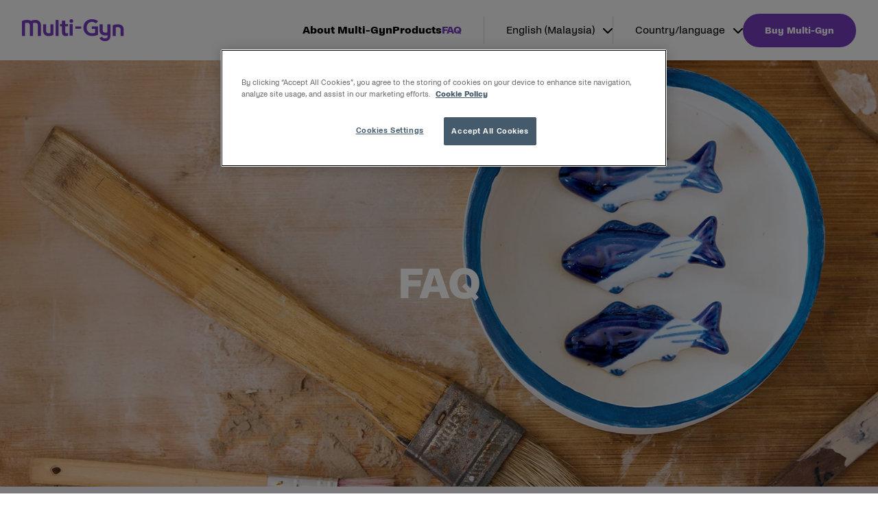

--- FILE ---
content_type: text/html; charset=UTF-8
request_url: https://multi-gyn.com/my/en/faq/
body_size: 12786
content:
<!doctype html>
<html
  lang="en-MY"  data-brand="multi-gyn"
>
  <head>
    <meta charset="utf-8">
    <meta name="viewport" content="width=device-width, initial-scale=1, shrink-to-fit=no">
    <meta name='robots' content='index, follow, max-image-preview:large, max-snippet:-1, max-video-preview:-1' />

	<!-- This site is optimized with the Yoast SEO plugin v26.6 - https://yoast.com/wordpress/plugins/seo/ -->
	<title>FAQ | Multi-Gyn</title>
	<meta name="description" content="Learn more about Multi-Gyn intimate care products." />
	<link rel="canonical" href="https://multi-gyn.com/my/en/faq/" />
	<meta property="og:locale" content="en_US" />
	<meta property="og:type" content="article" />
	<meta property="og:title" content="FAQ | Multi-Gyn" />
	<meta property="og:description" content="Learn more about Multi-Gyn intimate care products." />
	<meta property="og:url" content="https://multi-gyn.com/my/en/faq/" />
	<meta property="og:site_name" content="Multi-Gyn" />
	<meta property="article:modified_time" content="2025-10-10T08:34:36+00:00" />
	<meta name="twitter:card" content="summary_large_image" />
	<meta name="twitter:label1" content="Est. reading time" />
	<meta name="twitter:data1" content="1 minute" />
	<script type="application/ld+json" class="yoast-schema-graph">{"@context":"https://schema.org","@graph":[{"@type":"WebPage","@id":"https://multi-gyn.com/my/en/faq/","url":"https://multi-gyn.com/my/en/faq/","name":"FAQ | Multi-Gyn","isPartOf":{"@id":"https://multi-gyn.com/my/en/#website"},"datePublished":"2022-12-13T14:58:49+00:00","dateModified":"2025-10-10T08:34:36+00:00","description":"Learn more about Multi-Gyn intimate care products.","breadcrumb":{"@id":"https://multi-gyn.com/my/en/faq/#breadcrumb"},"inLanguage":"en-MY","potentialAction":[{"@type":"ReadAction","target":["https://multi-gyn.com/my/en/faq/"]}]},{"@type":"BreadcrumbList","@id":"https://multi-gyn.com/my/en/faq/#breadcrumb","itemListElement":[{"@type":"ListItem","position":1,"name":"Home","item":"https://multi-gyn.com/my/en/"},{"@type":"ListItem","position":2,"name":"FAQ"}]},{"@type":"WebSite","@id":"https://multi-gyn.com/my/en/#website","url":"https://multi-gyn.com/my/en/","name":"Multi-Gyn","description":"","publisher":{"@id":"https://multi-gyn.com/my/en/#organization"},"potentialAction":[{"@type":"SearchAction","target":{"@type":"EntryPoint","urlTemplate":"https://multi-gyn.com/my/en/?s={search_term_string}"},"query-input":{"@type":"PropertyValueSpecification","valueRequired":true,"valueName":"search_term_string"}}],"inLanguage":"en-MY"},{"@type":"Organization","@id":"https://multi-gyn.com/my/en/#organization","name":"Multi-Gyn","url":"https://multi-gyn.com/my/en/","logo":{"@type":"ImageObject","inLanguage":"en-MY","@id":"https://multi-gyn.com/my/en/#/schema/logo/image/","url":"https://multi-gyn.com/app/uploads/sites/37/2022/12/multi-gyn-logo.png","contentUrl":"https://multi-gyn.com/app/uploads/sites/37/2022/12/multi-gyn-logo.png","width":149,"height":32,"caption":"Multi-Gyn"},"image":{"@id":"https://multi-gyn.com/my/en/#/schema/logo/image/"}}]}</script>
	<!-- / Yoast SEO plugin. -->


<link rel='dns-prefetch' href='//multi-gyn.com' />
<link rel="alternate" title="oEmbed (JSON)" type="application/json+oembed" href="https://multi-gyn.com/my/en/wp-json/oembed/1.0/embed?url=https%3A%2F%2Fmulti-gyn.com%2Fmy%2Fen%2Ffaq%2F" />
<link rel="alternate" title="oEmbed (XML)" type="text/xml+oembed" href="https://multi-gyn.com/my/en/wp-json/oembed/1.0/embed?url=https%3A%2F%2Fmulti-gyn.com%2Fmy%2Fen%2Ffaq%2F&#038;format=xml" />
<style id='wp-img-auto-sizes-contain-inline-css'>
img:is([sizes=auto i],[sizes^="auto," i]){contain-intrinsic-size:3000px 1500px}
/*# sourceURL=wp-img-auto-sizes-contain-inline-css */
</style>
<link rel='stylesheet' id='sage/app.css-css' href='https://multi-gyn.com/app/themes/karo-pharma/public/styles/app.css?id=02de063b7a765aeb903f91154cf745e4' media='all' />
<script id="wpml-cookie-js-extra">
var wpml_cookies = {"wp-wpml_current_language":{"value":"en","expires":1,"path":"/"}};
var wpml_cookies = {"wp-wpml_current_language":{"value":"en","expires":1,"path":"/"}};
//# sourceURL=wpml-cookie-js-extra
</script>
<script src="https://multi-gyn.com/app/plugins/wpml-multilingual-cms/res/js/cookies/language-cookie.js?ver=486900" id="wpml-cookie-js" defer data-wp-strategy="defer"></script>
<link rel="https://api.w.org/" href="https://multi-gyn.com/my/en/wp-json/" /><link rel="alternate" title="JSON" type="application/json" href="https://multi-gyn.com/my/en/wp-json/wp/v2/pages/225" /><link rel="EditURI" type="application/rsd+xml" title="RSD" href="https://multi-gyn.com/my/xmlrpc.php?rsd" />
<meta name="generator" content="WordPress 6.9" />
<meta name="generator" content="WooCommerce 10.4.3" />
<link rel='shortlink' href='https://multi-gyn.com/my/en/?p=225' />
<meta name="generator" content="WPML ver:4.8.6 stt:1,62;" />
	<noscript><style>.woocommerce-product-gallery{ opacity: 1 !important; }</style></noscript>
	<link rel="icon" href="https://multi-gyn.com/app/uploads/sites/37/2022/12/cropped-Multi-gyn-Favicon-32x32.png" sizes="32x32" />
<link rel="icon" href="https://multi-gyn.com/app/uploads/sites/37/2022/12/cropped-Multi-gyn-Favicon-192x192.png" sizes="192x192" />
<link rel="apple-touch-icon" href="https://multi-gyn.com/app/uploads/sites/37/2022/12/cropped-Multi-gyn-Favicon-180x180.png" />
<meta name="msapplication-TileImage" content="https://multi-gyn.com/app/uploads/sites/37/2022/12/cropped-Multi-gyn-Favicon-270x270.png" />
<!-- GTM DataLayer start -->
        <script>dataLayer = window.dataLayer || []; dataLayer.push({'event': 'metadata','brand': 'Multi-Gyn','language': 'ms-MY','pageSlug': 'faq','pageCategory': 'page','brandLanguage': 'Multi-Gyn, ms-MY'});</script>
        <!-- GTM DataLayer end -->
<!-- OneTrust Cookies Consent Notice start -->
        <script src="https://cdn.cookielaw.org/scripttemplates/otSDKStub.js" data-document-language="true" type="text/javascript" charset="UTF-8" data-domain-script="af8ca25f-d4f0-4df8-bcc2-a51df638bb4b" ></script><script type="text/javascript">function OptanonWrapper() { }</script>
        <!-- OneTrust Cookies Consent Notice end -->
<!-- Google Tag Manager -->
<script>(function(w,d,s,l,i){w[l]=w[l]||[];w[l].push({'gtm.start':
new Date().getTime(),event:'gtm.js'});var f=d.getElementsByTagName(s)[0],
j=d.createElement(s),dl=l!='dataLayer'?'&l='+l:'';j.async=true;j.src=
'https://www.googletagmanager.com/gtm.js?id='+i+dl;f.parentNode.insertBefore(j,f);
})(window,document,'script','dataLayer','GTM-WCBLNHR7');</script>
<!-- End Google Tag Manager -->  <style id='wp-block-heading-inline-css'>
h1:where(.wp-block-heading).has-background,h2:where(.wp-block-heading).has-background,h3:where(.wp-block-heading).has-background,h4:where(.wp-block-heading).has-background,h5:where(.wp-block-heading).has-background,h6:where(.wp-block-heading).has-background{padding:1.25em 2.375em}h1.has-text-align-left[style*=writing-mode]:where([style*=vertical-lr]),h1.has-text-align-right[style*=writing-mode]:where([style*=vertical-rl]),h2.has-text-align-left[style*=writing-mode]:where([style*=vertical-lr]),h2.has-text-align-right[style*=writing-mode]:where([style*=vertical-rl]),h3.has-text-align-left[style*=writing-mode]:where([style*=vertical-lr]),h3.has-text-align-right[style*=writing-mode]:where([style*=vertical-rl]),h4.has-text-align-left[style*=writing-mode]:where([style*=vertical-lr]),h4.has-text-align-right[style*=writing-mode]:where([style*=vertical-rl]),h5.has-text-align-left[style*=writing-mode]:where([style*=vertical-lr]),h5.has-text-align-right[style*=writing-mode]:where([style*=vertical-rl]),h6.has-text-align-left[style*=writing-mode]:where([style*=vertical-lr]),h6.has-text-align-right[style*=writing-mode]:where([style*=vertical-rl]){rotate:180deg}
/*# sourceURL=https://multi-gyn.com/my/wp-includes/blocks/heading/style.min.css */
</style>
<style id='wp-block-image-inline-css'>
.wp-block-image>a,.wp-block-image>figure>a{display:inline-block}.wp-block-image img{box-sizing:border-box;height:auto;max-width:100%;vertical-align:bottom}@media not (prefers-reduced-motion){.wp-block-image img.hide{visibility:hidden}.wp-block-image img.show{animation:show-content-image .4s}}.wp-block-image[style*=border-radius] img,.wp-block-image[style*=border-radius]>a{border-radius:inherit}.wp-block-image.has-custom-border img{box-sizing:border-box}.wp-block-image.aligncenter{text-align:center}.wp-block-image.alignfull>a,.wp-block-image.alignwide>a{width:100%}.wp-block-image.alignfull img,.wp-block-image.alignwide img{height:auto;width:100%}.wp-block-image .aligncenter,.wp-block-image .alignleft,.wp-block-image .alignright,.wp-block-image.aligncenter,.wp-block-image.alignleft,.wp-block-image.alignright{display:table}.wp-block-image .aligncenter>figcaption,.wp-block-image .alignleft>figcaption,.wp-block-image .alignright>figcaption,.wp-block-image.aligncenter>figcaption,.wp-block-image.alignleft>figcaption,.wp-block-image.alignright>figcaption{caption-side:bottom;display:table-caption}.wp-block-image .alignleft{float:left;margin:.5em 1em .5em 0}.wp-block-image .alignright{float:right;margin:.5em 0 .5em 1em}.wp-block-image .aligncenter{margin-left:auto;margin-right:auto}.wp-block-image :where(figcaption){margin-bottom:1em;margin-top:.5em}.wp-block-image.is-style-circle-mask img{border-radius:9999px}@supports ((-webkit-mask-image:none) or (mask-image:none)) or (-webkit-mask-image:none){.wp-block-image.is-style-circle-mask img{border-radius:0;-webkit-mask-image:url('data:image/svg+xml;utf8,<svg viewBox="0 0 100 100" xmlns="http://www.w3.org/2000/svg"><circle cx="50" cy="50" r="50"/></svg>');mask-image:url('data:image/svg+xml;utf8,<svg viewBox="0 0 100 100" xmlns="http://www.w3.org/2000/svg"><circle cx="50" cy="50" r="50"/></svg>');mask-mode:alpha;-webkit-mask-position:center;mask-position:center;-webkit-mask-repeat:no-repeat;mask-repeat:no-repeat;-webkit-mask-size:contain;mask-size:contain}}:root :where(.wp-block-image.is-style-rounded img,.wp-block-image .is-style-rounded img){border-radius:9999px}.wp-block-image figure{margin:0}.wp-lightbox-container{display:flex;flex-direction:column;position:relative}.wp-lightbox-container img{cursor:zoom-in}.wp-lightbox-container img:hover+button{opacity:1}.wp-lightbox-container button{align-items:center;backdrop-filter:blur(16px) saturate(180%);background-color:#5a5a5a40;border:none;border-radius:4px;cursor:zoom-in;display:flex;height:20px;justify-content:center;opacity:0;padding:0;position:absolute;right:16px;text-align:center;top:16px;width:20px;z-index:100}@media not (prefers-reduced-motion){.wp-lightbox-container button{transition:opacity .2s ease}}.wp-lightbox-container button:focus-visible{outline:3px auto #5a5a5a40;outline:3px auto -webkit-focus-ring-color;outline-offset:3px}.wp-lightbox-container button:hover{cursor:pointer;opacity:1}.wp-lightbox-container button:focus{opacity:1}.wp-lightbox-container button:focus,.wp-lightbox-container button:hover,.wp-lightbox-container button:not(:hover):not(:active):not(.has-background){background-color:#5a5a5a40;border:none}.wp-lightbox-overlay{box-sizing:border-box;cursor:zoom-out;height:100vh;left:0;overflow:hidden;position:fixed;top:0;visibility:hidden;width:100%;z-index:100000}.wp-lightbox-overlay .close-button{align-items:center;cursor:pointer;display:flex;justify-content:center;min-height:40px;min-width:40px;padding:0;position:absolute;right:calc(env(safe-area-inset-right) + 16px);top:calc(env(safe-area-inset-top) + 16px);z-index:5000000}.wp-lightbox-overlay .close-button:focus,.wp-lightbox-overlay .close-button:hover,.wp-lightbox-overlay .close-button:not(:hover):not(:active):not(.has-background){background:none;border:none}.wp-lightbox-overlay .lightbox-image-container{height:var(--wp--lightbox-container-height);left:50%;overflow:hidden;position:absolute;top:50%;transform:translate(-50%,-50%);transform-origin:top left;width:var(--wp--lightbox-container-width);z-index:9999999999}.wp-lightbox-overlay .wp-block-image{align-items:center;box-sizing:border-box;display:flex;height:100%;justify-content:center;margin:0;position:relative;transform-origin:0 0;width:100%;z-index:3000000}.wp-lightbox-overlay .wp-block-image img{height:var(--wp--lightbox-image-height);min-height:var(--wp--lightbox-image-height);min-width:var(--wp--lightbox-image-width);width:var(--wp--lightbox-image-width)}.wp-lightbox-overlay .wp-block-image figcaption{display:none}.wp-lightbox-overlay button{background:none;border:none}.wp-lightbox-overlay .scrim{background-color:#fff;height:100%;opacity:.9;position:absolute;width:100%;z-index:2000000}.wp-lightbox-overlay.active{visibility:visible}@media not (prefers-reduced-motion){.wp-lightbox-overlay.active{animation:turn-on-visibility .25s both}.wp-lightbox-overlay.active img{animation:turn-on-visibility .35s both}.wp-lightbox-overlay.show-closing-animation:not(.active){animation:turn-off-visibility .35s both}.wp-lightbox-overlay.show-closing-animation:not(.active) img{animation:turn-off-visibility .25s both}.wp-lightbox-overlay.zoom.active{animation:none;opacity:1;visibility:visible}.wp-lightbox-overlay.zoom.active .lightbox-image-container{animation:lightbox-zoom-in .4s}.wp-lightbox-overlay.zoom.active .lightbox-image-container img{animation:none}.wp-lightbox-overlay.zoom.active .scrim{animation:turn-on-visibility .4s forwards}.wp-lightbox-overlay.zoom.show-closing-animation:not(.active){animation:none}.wp-lightbox-overlay.zoom.show-closing-animation:not(.active) .lightbox-image-container{animation:lightbox-zoom-out .4s}.wp-lightbox-overlay.zoom.show-closing-animation:not(.active) .lightbox-image-container img{animation:none}.wp-lightbox-overlay.zoom.show-closing-animation:not(.active) .scrim{animation:turn-off-visibility .4s forwards}}@keyframes show-content-image{0%{visibility:hidden}99%{visibility:hidden}to{visibility:visible}}@keyframes turn-on-visibility{0%{opacity:0}to{opacity:1}}@keyframes turn-off-visibility{0%{opacity:1;visibility:visible}99%{opacity:0;visibility:visible}to{opacity:0;visibility:hidden}}@keyframes lightbox-zoom-in{0%{transform:translate(calc((-100vw + var(--wp--lightbox-scrollbar-width))/2 + var(--wp--lightbox-initial-left-position)),calc(-50vh + var(--wp--lightbox-initial-top-position))) scale(var(--wp--lightbox-scale))}to{transform:translate(-50%,-50%) scale(1)}}@keyframes lightbox-zoom-out{0%{transform:translate(-50%,-50%) scale(1);visibility:visible}99%{visibility:visible}to{transform:translate(calc((-100vw + var(--wp--lightbox-scrollbar-width))/2 + var(--wp--lightbox-initial-left-position)),calc(-50vh + var(--wp--lightbox-initial-top-position))) scale(var(--wp--lightbox-scale));visibility:hidden}}
/*# sourceURL=https://multi-gyn.com/my/wp-includes/blocks/image/style.min.css */
</style>
<style id='wp-block-group-inline-css'>
.wp-block-group{box-sizing:border-box}:where(.wp-block-group.wp-block-group-is-layout-constrained){position:relative}
/*# sourceURL=https://multi-gyn.com/my/wp-includes/blocks/group/style.min.css */
</style>
<style id='wp-block-paragraph-inline-css'>
.is-small-text{font-size:.875em}.is-regular-text{font-size:1em}.is-large-text{font-size:2.25em}.is-larger-text{font-size:3em}.has-drop-cap:not(:focus):first-letter{float:left;font-size:8.4em;font-style:normal;font-weight:100;line-height:.68;margin:.05em .1em 0 0;text-transform:uppercase}body.rtl .has-drop-cap:not(:focus):first-letter{float:none;margin-left:.1em}p.has-drop-cap.has-background{overflow:hidden}:root :where(p.has-background){padding:1.25em 2.375em}:where(p.has-text-color:not(.has-link-color)) a{color:inherit}p.has-text-align-left[style*="writing-mode:vertical-lr"],p.has-text-align-right[style*="writing-mode:vertical-rl"]{rotate:180deg}
/*# sourceURL=https://multi-gyn.com/my/wp-includes/blocks/paragraph/style.min.css */
</style>
<style id='wp-block-spacer-inline-css'>
.wp-block-spacer{clear:both}
/*# sourceURL=https://multi-gyn.com/my/wp-includes/blocks/spacer/style.min.css */
</style>
<style id='global-styles-inline-css'>
:root{--wp--preset--aspect-ratio--square: 1;--wp--preset--aspect-ratio--4-3: 4/3;--wp--preset--aspect-ratio--3-4: 3/4;--wp--preset--aspect-ratio--3-2: 3/2;--wp--preset--aspect-ratio--2-3: 2/3;--wp--preset--aspect-ratio--16-9: 16/9;--wp--preset--aspect-ratio--9-16: 9/16;--wp--preset--color--black: var(--color-natural-black);--wp--preset--color--cyan-bluish-gray: #abb8c3;--wp--preset--color--white: var(--color-natural-white);--wp--preset--color--pale-pink: #f78da7;--wp--preset--color--vivid-red: #cf2e2e;--wp--preset--color--luminous-vivid-orange: #ff6900;--wp--preset--color--luminous-vivid-amber: #fcb900;--wp--preset--color--light-green-cyan: #7bdcb5;--wp--preset--color--vivid-green-cyan: #00d084;--wp--preset--color--pale-cyan-blue: #8ed1fc;--wp--preset--color--vivid-cyan-blue: #0693e3;--wp--preset--color--vivid-purple: #9b51e0;--wp--preset--color--primary: var(--color-primary-100);--wp--preset--color--secondary: var(--color-secondary-100);--wp--preset--color--tertiary: var(--color-tertiary-100);--wp--preset--gradient--vivid-cyan-blue-to-vivid-purple: linear-gradient(135deg,rgb(6,147,227) 0%,rgb(155,81,224) 100%);--wp--preset--gradient--light-green-cyan-to-vivid-green-cyan: linear-gradient(135deg,rgb(122,220,180) 0%,rgb(0,208,130) 100%);--wp--preset--gradient--luminous-vivid-amber-to-luminous-vivid-orange: linear-gradient(135deg,rgb(252,185,0) 0%,rgb(255,105,0) 100%);--wp--preset--gradient--luminous-vivid-orange-to-vivid-red: linear-gradient(135deg,rgb(255,105,0) 0%,rgb(207,46,46) 100%);--wp--preset--gradient--very-light-gray-to-cyan-bluish-gray: linear-gradient(135deg,rgb(238,238,238) 0%,rgb(169,184,195) 100%);--wp--preset--gradient--cool-to-warm-spectrum: linear-gradient(135deg,rgb(74,234,220) 0%,rgb(151,120,209) 20%,rgb(207,42,186) 40%,rgb(238,44,130) 60%,rgb(251,105,98) 80%,rgb(254,248,76) 100%);--wp--preset--gradient--blush-light-purple: linear-gradient(135deg,rgb(255,206,236) 0%,rgb(152,150,240) 100%);--wp--preset--gradient--blush-bordeaux: linear-gradient(135deg,rgb(254,205,165) 0%,rgb(254,45,45) 50%,rgb(107,0,62) 100%);--wp--preset--gradient--luminous-dusk: linear-gradient(135deg,rgb(255,203,112) 0%,rgb(199,81,192) 50%,rgb(65,88,208) 100%);--wp--preset--gradient--pale-ocean: linear-gradient(135deg,rgb(255,245,203) 0%,rgb(182,227,212) 50%,rgb(51,167,181) 100%);--wp--preset--gradient--electric-grass: linear-gradient(135deg,rgb(202,248,128) 0%,rgb(113,206,126) 100%);--wp--preset--gradient--midnight: linear-gradient(135deg,rgb(2,3,129) 0%,rgb(40,116,252) 100%);--wp--preset--font-size--small: 13px;--wp--preset--font-size--medium: 20px;--wp--preset--font-size--large: 36px;--wp--preset--font-size--x-large: 42px;--wp--preset--spacing--20: 0.44rem;--wp--preset--spacing--30: 0.67rem;--wp--preset--spacing--40: 1rem;--wp--preset--spacing--50: 1.5rem;--wp--preset--spacing--60: 2.25rem;--wp--preset--spacing--70: 3.38rem;--wp--preset--spacing--80: 5.06rem;--wp--preset--shadow--natural: 6px 6px 9px rgba(0, 0, 0, 0.2);--wp--preset--shadow--deep: 12px 12px 50px rgba(0, 0, 0, 0.4);--wp--preset--shadow--sharp: 6px 6px 0px rgba(0, 0, 0, 0.2);--wp--preset--shadow--outlined: 6px 6px 0px -3px rgb(255, 255, 255), 6px 6px rgb(0, 0, 0);--wp--preset--shadow--crisp: 6px 6px 0px rgb(0, 0, 0);}:where(body) { margin: 0; }.wp-site-blocks > .alignleft { float: left; margin-right: 2em; }.wp-site-blocks > .alignright { float: right; margin-left: 2em; }.wp-site-blocks > .aligncenter { justify-content: center; margin-left: auto; margin-right: auto; }:where(.is-layout-flex){gap: 0.5em;}:where(.is-layout-grid){gap: 0.5em;}.is-layout-flow > .alignleft{float: left;margin-inline-start: 0;margin-inline-end: 2em;}.is-layout-flow > .alignright{float: right;margin-inline-start: 2em;margin-inline-end: 0;}.is-layout-flow > .aligncenter{margin-left: auto !important;margin-right: auto !important;}.is-layout-constrained > .alignleft{float: left;margin-inline-start: 0;margin-inline-end: 2em;}.is-layout-constrained > .alignright{float: right;margin-inline-start: 2em;margin-inline-end: 0;}.is-layout-constrained > .aligncenter{margin-left: auto !important;margin-right: auto !important;}.is-layout-constrained > :where(:not(.alignleft):not(.alignright):not(.alignfull)){margin-left: auto !important;margin-right: auto !important;}body .is-layout-flex{display: flex;}.is-layout-flex{flex-wrap: wrap;align-items: center;}.is-layout-flex > :is(*, div){margin: 0;}body .is-layout-grid{display: grid;}.is-layout-grid > :is(*, div){margin: 0;}body{padding-top: 0px;padding-right: 0px;padding-bottom: 0px;padding-left: 0px;}a:where(:not(.wp-element-button)){text-decoration: underline;}:root :where(.wp-element-button, .wp-block-button__link){background-color: #32373c;border-width: 0;color: #fff;font-family: inherit;font-size: inherit;font-style: inherit;font-weight: inherit;letter-spacing: inherit;line-height: inherit;padding-top: calc(0.667em + 2px);padding-right: calc(1.333em + 2px);padding-bottom: calc(0.667em + 2px);padding-left: calc(1.333em + 2px);text-decoration: none;text-transform: inherit;}.has-black-color{color: var(--wp--preset--color--black) !important;}.has-cyan-bluish-gray-color{color: var(--wp--preset--color--cyan-bluish-gray) !important;}.has-white-color{color: var(--wp--preset--color--white) !important;}.has-pale-pink-color{color: var(--wp--preset--color--pale-pink) !important;}.has-vivid-red-color{color: var(--wp--preset--color--vivid-red) !important;}.has-luminous-vivid-orange-color{color: var(--wp--preset--color--luminous-vivid-orange) !important;}.has-luminous-vivid-amber-color{color: var(--wp--preset--color--luminous-vivid-amber) !important;}.has-light-green-cyan-color{color: var(--wp--preset--color--light-green-cyan) !important;}.has-vivid-green-cyan-color{color: var(--wp--preset--color--vivid-green-cyan) !important;}.has-pale-cyan-blue-color{color: var(--wp--preset--color--pale-cyan-blue) !important;}.has-vivid-cyan-blue-color{color: var(--wp--preset--color--vivid-cyan-blue) !important;}.has-vivid-purple-color{color: var(--wp--preset--color--vivid-purple) !important;}.has-primary-color{color: var(--wp--preset--color--primary) !important;}.has-secondary-color{color: var(--wp--preset--color--secondary) !important;}.has-tertiary-color{color: var(--wp--preset--color--tertiary) !important;}.has-black-background-color{background-color: var(--wp--preset--color--black) !important;}.has-cyan-bluish-gray-background-color{background-color: var(--wp--preset--color--cyan-bluish-gray) !important;}.has-white-background-color{background-color: var(--wp--preset--color--white) !important;}.has-pale-pink-background-color{background-color: var(--wp--preset--color--pale-pink) !important;}.has-vivid-red-background-color{background-color: var(--wp--preset--color--vivid-red) !important;}.has-luminous-vivid-orange-background-color{background-color: var(--wp--preset--color--luminous-vivid-orange) !important;}.has-luminous-vivid-amber-background-color{background-color: var(--wp--preset--color--luminous-vivid-amber) !important;}.has-light-green-cyan-background-color{background-color: var(--wp--preset--color--light-green-cyan) !important;}.has-vivid-green-cyan-background-color{background-color: var(--wp--preset--color--vivid-green-cyan) !important;}.has-pale-cyan-blue-background-color{background-color: var(--wp--preset--color--pale-cyan-blue) !important;}.has-vivid-cyan-blue-background-color{background-color: var(--wp--preset--color--vivid-cyan-blue) !important;}.has-vivid-purple-background-color{background-color: var(--wp--preset--color--vivid-purple) !important;}.has-primary-background-color{background-color: var(--wp--preset--color--primary) !important;}.has-secondary-background-color{background-color: var(--wp--preset--color--secondary) !important;}.has-tertiary-background-color{background-color: var(--wp--preset--color--tertiary) !important;}.has-black-border-color{border-color: var(--wp--preset--color--black) !important;}.has-cyan-bluish-gray-border-color{border-color: var(--wp--preset--color--cyan-bluish-gray) !important;}.has-white-border-color{border-color: var(--wp--preset--color--white) !important;}.has-pale-pink-border-color{border-color: var(--wp--preset--color--pale-pink) !important;}.has-vivid-red-border-color{border-color: var(--wp--preset--color--vivid-red) !important;}.has-luminous-vivid-orange-border-color{border-color: var(--wp--preset--color--luminous-vivid-orange) !important;}.has-luminous-vivid-amber-border-color{border-color: var(--wp--preset--color--luminous-vivid-amber) !important;}.has-light-green-cyan-border-color{border-color: var(--wp--preset--color--light-green-cyan) !important;}.has-vivid-green-cyan-border-color{border-color: var(--wp--preset--color--vivid-green-cyan) !important;}.has-pale-cyan-blue-border-color{border-color: var(--wp--preset--color--pale-cyan-blue) !important;}.has-vivid-cyan-blue-border-color{border-color: var(--wp--preset--color--vivid-cyan-blue) !important;}.has-vivid-purple-border-color{border-color: var(--wp--preset--color--vivid-purple) !important;}.has-primary-border-color{border-color: var(--wp--preset--color--primary) !important;}.has-secondary-border-color{border-color: var(--wp--preset--color--secondary) !important;}.has-tertiary-border-color{border-color: var(--wp--preset--color--tertiary) !important;}.has-vivid-cyan-blue-to-vivid-purple-gradient-background{background: var(--wp--preset--gradient--vivid-cyan-blue-to-vivid-purple) !important;}.has-light-green-cyan-to-vivid-green-cyan-gradient-background{background: var(--wp--preset--gradient--light-green-cyan-to-vivid-green-cyan) !important;}.has-luminous-vivid-amber-to-luminous-vivid-orange-gradient-background{background: var(--wp--preset--gradient--luminous-vivid-amber-to-luminous-vivid-orange) !important;}.has-luminous-vivid-orange-to-vivid-red-gradient-background{background: var(--wp--preset--gradient--luminous-vivid-orange-to-vivid-red) !important;}.has-very-light-gray-to-cyan-bluish-gray-gradient-background{background: var(--wp--preset--gradient--very-light-gray-to-cyan-bluish-gray) !important;}.has-cool-to-warm-spectrum-gradient-background{background: var(--wp--preset--gradient--cool-to-warm-spectrum) !important;}.has-blush-light-purple-gradient-background{background: var(--wp--preset--gradient--blush-light-purple) !important;}.has-blush-bordeaux-gradient-background{background: var(--wp--preset--gradient--blush-bordeaux) !important;}.has-luminous-dusk-gradient-background{background: var(--wp--preset--gradient--luminous-dusk) !important;}.has-pale-ocean-gradient-background{background: var(--wp--preset--gradient--pale-ocean) !important;}.has-electric-grass-gradient-background{background: var(--wp--preset--gradient--electric-grass) !important;}.has-midnight-gradient-background{background: var(--wp--preset--gradient--midnight) !important;}.has-small-font-size{font-size: var(--wp--preset--font-size--small) !important;}.has-medium-font-size{font-size: var(--wp--preset--font-size--medium) !important;}.has-large-font-size{font-size: var(--wp--preset--font-size--large) !important;}.has-x-large-font-size{font-size: var(--wp--preset--font-size--x-large) !important;}
/*# sourceURL=global-styles-inline-css */
</style>
<link rel='stylesheet' id='wc-blocks-style-css' href='https://multi-gyn.com/app/plugins/woocommerce/assets/client/blocks/wc-blocks.css?ver=wc-10.4.3' media='all' />
</head>

  <body class="wp-singular page-template-default page page-id-225 wp-custom-logo wp-embed-responsive wp-theme-karo-pharma theme-karo-pharma woocommerce-no-js faq">
    <!-- Google Tag Manager (noscript) -->
        <noscript><iframe src="https://www.googletagmanager.com/ns.html?id=GTM-5C5849Z" height="0" width="0" style="display:none;visibility:hidden"></iframe></noscript>
        <!-- End Google Tag Manager (noscript) -->
<!-- Google Tag Manager (noscript) -->
<noscript><iframe src=https://www.googletagmanager.com/ns.html?id=GTM-WCBLNHR7 height="0" width="0" style="display:none;visibility:hidden"></iframe></noscript>
<!-- End Google Tag Manager (noscript) -->    
    <div id="app">
      <a class="sr-only focus:not-sr-only" href="#main" title="Skip to content">
  Skip to content
</a>

<header id="header-main" class="banner">
      <div class="container justify-end">
      
    <a class="brand" href="https://multi-gyn.com/my/en/" title="Multi-Gyn">
              <figure><img src="https://multi-gyn.com/app/uploads/sites/37/2022/12/multi-gyn-logo.png" width="149" height="32" alt="Multi-Gyn" class="custom-logo" srcset="https://multi-gyn.com/app/uploads/sites/37/2022/12/multi-gyn-logo.png 1x, https://multi-gyn.com/app/uploads/sites/37/2022/12/multi-gyn-logo-retina.png 2x"></figure>
          </a>
          <nav id="nav-main" class="nav-primary" aria-label="Main">
        <ul id="menu-main" class="nav"><li id="menu-item-102" class="menu-item menu-item-type-post_type menu-item-object-page menu-item-102"><a href="https://multi-gyn.com/my/en/about-multi-gyn/" title="About Multi-Gyn">About Multi-Gyn <i class="dropdown"></i></a></li>
<li id="menu-item-34" class="menu-item menu-item-type-post_type menu-item-object-page menu-item-34"><a href="https://multi-gyn.com/my/en/products/" title="Products">Products <i class="dropdown"></i></a></li>
<li id="menu-item-101" class="menu-item menu-item-type-post_type menu-item-object-page current-menu-item page_item page-item-225 current_page_item menu-item-101"><a href="https://multi-gyn.com/my/en/faq/" aria-current="page" title="FAQ">FAQ <i class="dropdown"></i></a></li>
</ul>
        <ul id="menu-lang" class="nav"><li class="wpml-language-switcher wpml-ls-item menu-item menu-item-has-children"><a href="https://multi-gyn.com/my/en/faq/" title="English (Malaysia)">English (Malaysia) <i class="dropdown"></i></a><ul class="sub-menu"><li class="wpml-ls-item menu-item"><a href="https://multi-gyn.com/my/ms/faq/" title="Melayu (Malaysia)">Melayu (Malaysia)</a></li></ul></li><li class="multisite-language-switcher menu-item menu-item-has-children"><a href="#" title="Country">Country/language <i class="dropdown"></i></a><ul class="sub-menu"><li class="menu-item"><a href="https://multi-gyn.com/dk/" title="Multi-Gyn" data-locale="da_DK" data-hidden="false" data-type="network" class="multisite-nav-link">Dansk</a></li><li class="menu-item"><a href="https://multi-gyn.com/de/" title="Multi-Gyn" data-locale="de_DE" data-hidden="false" data-type="network" class="multisite-nav-link">Deutsch</a></li><li class="menu-item"><a href="https://multi-gyn.com/ch/de/" title="Multi-Gyn" data-locale="de_CH" data-hidden="false" data-type="wpml" class="multisite-nav-link">Deutsch (Schweiz)</a></li><li class="menu-item"><a href="https://multi-gyn.com/at/" title="Multi-Gyn" data-locale="de_AT" data-hidden="false" data-type="network" class="multisite-nav-link">Deutsch (Österreich)</a></li><li class="menu-item"><a href="https://multi-gyn.com/ee/" title="Multi-Gyn" data-locale="et_EE" data-hidden="false" data-type="network" class="multisite-nav-link">Eesti</a></li><li class="menu-item"><a href="https://multi-gyn.com/au/" title="Multi-Gyn" data-locale="en_AU" data-hidden="false" data-type="network" class="multisite-nav-link">English (Australia)</a></li><li class="menu-item"><a href="https://multi-gyn.com/ie/" title="Multi-Gyn" data-locale="en_IE" data-hidden="false" data-type="network" class="multisite-nav-link">English (Ireland)</a></li><li class="menu-item"><a href="https://multi-gyn.com/my/en/" title="Multi-Gyn" data-locale="en_MY" data-hidden="false" data-type="wpml" class="multisite-nav-link">English (Malaysia)</a></li><li class="menu-item"><a href="https://multi-gyn.com/mt/" title="Multi-Gyn" data-locale="en_MT" data-hidden="false" data-type="network" class="multisite-nav-link">English (Malta)</a></li><li class="menu-item"><a href="https://multi-gyn.com/sg/" title="Multi-Gyn" data-locale="en_SG" data-hidden="false" data-type="network" class="multisite-nav-link">English (Singapore)</a></li><li class="menu-item"><a href="https://multi-gyn.com/uk/" title="Multi-Gyn" data-locale="en_GB" data-hidden="false" data-type="network" class="multisite-nav-link">English (UK)</a></li><li class="menu-item"><a href="https://multi-gyn.com/uy/" title="Multi-Gyn" data-locale="es_UY" data-hidden="false" data-type="network" class="multisite-nav-link">Español (Uruguay)</a></li><li class="menu-item"><a href="https://multi-gyn.com/be/fr/" title="Multi-Gyn" data-locale="fr_BE" data-hidden="false" data-type="wpml" class="multisite-nav-link">Français (Belgique)</a></li><li class="menu-item"><a href="https://multi-gyn.com/ch/fr/" title="Multi-Gyn" data-locale="fr_CH" data-hidden="false" data-type="wpml" class="multisite-nav-link">Français (Suisse)</a></li><li class="menu-item"><a href="https://multi-gyn.com/hr/" title="Multi-Gyn" data-locale="hr_HR" data-hidden="false" data-type="network" class="multisite-nav-link">Hrvatski</a></li><li class="menu-item"><a href="https://multi-gyn.com/it/" title="Multi-Gyn" data-locale="it_IT" data-hidden="false" data-type="network" class="multisite-nav-link">Italiano</a></li><li class="menu-item"><a href="https://multi-gyn.com/ch/it/" title="Multi-Gyn" data-locale="it_CH" data-hidden="false" data-type="wpml" class="multisite-nav-link">Italiano (Svizzera)</a></li><li class="menu-item"><a href="https://multi-gyn.com/lv/" title="Multi-Gyn" data-locale="lv_LV" data-hidden="false" data-type="network" class="multisite-nav-link">Latviešu</a></li><li class="menu-item"><a href="https://multi-gyn.com/lt/" title="Multi-Gyn" data-locale="lt_LT" data-hidden="false" data-type="network" class="multisite-nav-link">Lietuvių</a></li><li class="menu-item"><a href="https://multi-gyn.com/my/ms/" title="Multi-Gyn" data-locale="ms_MY" data-hidden="false" data-type="wpml" class="multisite-nav-link">Melayu (Malaysia)</a></li><li class="menu-item"><a href="https://multi-gyn.com/me/me/" title="Multi-Gyn" data-locale="me_ME" data-hidden="false" data-type="wpml" class="multisite-nav-link">Montenegrin</a></li><li class="menu-item"><a href="https://multi-gyn.com/nl/" title="Multi-Gyn" data-locale="nl_NL" data-hidden="false" data-type="network" class="multisite-nav-link">Nederlands</a></li><li class="menu-item"><a href="https://multi-gyn.com/be/nl/" title="Multi-Gyn" data-locale="nl_BE" data-hidden="false" data-type="wpml" class="multisite-nav-link">Nederlands (België)</a></li><li class="menu-item"><a href="https://multi-gyn.com/pt/" title="Multi-Gyn" data-locale="pt_PT" data-hidden="false" data-type="network" class="multisite-nav-link">Português</a></li><li class="menu-item"><a href="https://multi-gyn.com/ro/" title="Multi-Gyn" data-locale="ro_RO" data-hidden="false" data-type="network" class="multisite-nav-link">Română</a></li><li class="menu-item"><a href="https://multi-gyn.com/md/" title="Multi-Gyn" data-locale="ro_MD" data-hidden="false" data-type="network" class="multisite-nav-link">Română (Moldova)</a></li><li class="menu-item"><a href="https://multi-gyn.com/sk/" title="Multi-Gyn" data-locale="sk_SK" data-hidden="false" data-type="network" class="multisite-nav-link">Slovenčina</a></li><li class="menu-item"><a href="https://multi-gyn.com/si/" title="Multi-Gyn" data-locale="sl_SI" data-hidden="false" data-type="network" class="multisite-nav-link">Slovenščina</a></li><li class="menu-item"><a href="https://multi-gyn.com/fi/" title="Multi-Gyn" data-locale="fi_FI" data-hidden="false" data-type="network" class="multisite-nav-link">Suomi</a></li><li class="menu-item"><a href="https://multi-gyn.com/se/" title="Multi-Gyn" data-locale="sv_SE" data-hidden="false" data-type="network" class="multisite-nav-link">Svenska</a></li><li class="menu-item"><a href="https://multi-gyn.com/gr/" title="Multi-Gyn" data-locale="el_GR" data-hidden="false" data-type="network" class="multisite-nav-link">Ελληνικά</a></li><li class="menu-item"><a href="https://multi-gyn.com/bg/" title="Multi-Gyn" data-locale="bg_BG" data-hidden="false" data-type="network" class="multisite-nav-link">български</a></li><li class="menu-item"><a href="https://multi-gyn.com/rs/" title="Multi-Gyn" data-locale="sr_RS" data-hidden="false" data-type="network" class="multisite-nav-link">српски</a></li><li class="menu-item"><a href="https://multi-gyn.com/il/" title="Multi-Gyn" data-locale="he_IL" data-hidden="false" data-type="network" class="multisite-nav-link">עברית</a></li><li class="menu-item"><a href="https://multi-gyn.com/tw/" title="Multi-Gyn" data-locale="zh_TW" data-hidden="false" data-type="network" class="multisite-nav-link">中文</a></li><li class="menu-item"><a href="https://multi-gyn.com/kr/" title="Multi-Gyn" data-locale="ko_KR" data-hidden="false" data-type="network" class="multisite-nav-link">한국어</a></li></ul></li><li id="menu-item-buy-button" class="menu-item menu-item-buy-button lg:hidden"><div class="button-wrapper">
    <a
      href=https://multi-gyn.com/my/en/products/
      target=_self
      class="theme-button button-primary-color rounded-button"
      rel="noopener"
      title="Buy Multi-Gyn"
    >
       Buy Multi-Gyn
    </a>
</div></li></ul>
      </nav>
                                                                        <div id="buy-brand" class="hidden lg:block">
            <div class="button-wrapper">
    <a
      href=https://multi-gyn.com/my/en/products/
      target=_self
      class="theme-button button-primary-color rounded-button"
      rel="noopener"
      title="Buy Multi-Gyn"
    >
       Buy Multi-Gyn
    </a>
</div>
          </div>
                                    <button class="nav-hamburger">
        <span class="sr-only">Open main navigation</span>
        <div class="nav-hamburger__container">
          <span aria-hidden="true"></span>
          <span aria-hidden="true"></span>
          <span aria-hidden="true"></span>
        </div>
      </button>
      </div>
</header>
  <main id="main" class="main">
           <div class="wp-block-karopharma-free-text pt-large pb-large bg-center bg-cover bg-no-repeat" style="background-image:url(https://multi-gyn.com/cdn-cgi/image/format=auto/app/uploads/sites/37/2025/10/Multi-Gyn_1920x750_Banner_FAQ.jpg)"><div class="free-text-wrapper container max-w-medium text-center">
<div style="height:100px" aria-hidden="true" class="wp-block-spacer is-style-responsive-medium"></div>



<h1 class="wp-block-heading is-style-heading-huge has-white-color has-text-color">FAQ</h1>



<div style="height:100px" aria-hidden="true" class="wp-block-spacer is-style-responsive-medium"></div>
</div></div>



<div class="wp-block-karopharma-accordions is-style-primary"><div class="container">
<details class="wp-block-karopharma-accordion"><summary><h2 class="accordion-title">What is bacterial vaginosis? <sup>1, 2</sup></h2></summary><div class="accordion-content">
<p>Most vaginas smell a little from time to time, and it’s usually nothing to worry about. But if the odor coming from your vaginal tract is strong and reminiscent of rotten fish, it could be a sign of bacterial vaginosis, or BV. Bacterial vaginosis is the most common vaginal infection that causes vaginal odor, affecting as many as one in four women in Europe. Women of childbearing age have the highest risk for BV, but you may become infected at any age. Although BV is caused by a bacterial imbalance and isn’t considered a sexually transmitted disease, it can increase your risk of contracting a more serious disease, for example chlamydia. The good news is that BV is easily treated and prevented with natural products that you can buy online or at your local pharmacy.</p>



<p class="is-style-paragraph-body-text"><strong>References</strong></p>



<p class="is-style-paragraph-small"><a href="https://www.nichd.nih.gov/health/topics/bacterialvag/conditioninfo#:~:text=Bacterial%20vaginosis%2C%20more%20commonly%20called,in%20women%20of%20reproductive%20age.&amp;text=A%20change%20in%20the%20balance,in%20the%20vagina%20causes%20BV." target="_blank" rel="noreferrer noopener">1. NIH &#8211; About Bacterial Vaginosis (BV)<br></a><a href="https://www.cdc.gov/bacterial-vaginosis/about/index.html">2. CDC &#8211; Bacterial Vaginosis</a></p>
</div></details>
</div></div>


    </main>

<section id="footer-block">
<div class="wp-block-karopharma-free-text pt-large pb-none bg-center bg-cover bg-no-repeat" style="background-image:url()"><div class="free-text-wrapper container max-w-medium text-center">
<h2 class="wp-block-heading is-style-heading-h2">Also available at:</h2>
</div></div>



<section class="wp-block-karopharma-logos logos undefined logos undefined"><div class="logos-wrapper">
<a target="_blank" rel="noreferrer noopener" href="https://shop.ampmpharmacy.com/search?type=product&amp;options%5Bprefix%5D=last&amp;q=multi-gyn*" title="AMPMPharmacy" class="wp-block-karopharma-logo flex justify-center items-center"><img loading="lazy" decoding="async" src="https://multi-gyn.com/cdn-cgi/image/format=auto/app/uploads/sites/37/2022/12/Logo-AMPMPharmacy.png" alt="AMPMPharmacy" title="AMPMPharmacy" width="320" height="100" data-track="reseller"/></a>



<a target="_blank" rel="noreferrer noopener" href="https://estore.caring2u.com/collections/multi-gyn" title="Logo-Caring-Pharmacy" class="wp-block-karopharma-logo flex justify-center items-center"><img loading="lazy" decoding="async" src="https://multi-gyn.com/cdn-cgi/image/format=auto/app/uploads/sites/37/2022/12/Logo-Caring-Pharmacy.png" alt="Caring2u" title="Logo-Caring-Pharmacy" width="320" height="100" data-track="reseller"/></a>



<a target="_blank" rel="noreferrer noopener" href="https://estore.healthlane.com.my/index.php?route=product/search&amp;search=multi-gyn" title="HealthLane" class="wp-block-karopharma-logo flex justify-center items-center"><img loading="lazy" decoding="async" src="https://multi-gyn.com/cdn-cgi/image/format=auto/app/uploads/sites/37/2022/12/Logo-HealthLane.png" alt="HealthLane" title="HealthLane" width="320" height="100" data-track="reseller"/></a>



<a target="_blank" rel="noreferrer noopener" href="https://alpropharmacy.com/search?q=multi-gyn&amp;options%5Bprefix%5D=last" title="FarmasiAlpro" class="wp-block-karopharma-logo flex justify-center items-center"><img loading="lazy" decoding="async" src="https://multi-gyn.com/cdn-cgi/image/format=auto/app/uploads/sites/37/2022/12/Logo-FarmasiAlpro.png" alt="FarmasiAlpro" title="FarmasiAlpro" width="320" height="100" data-track="reseller"/></a>
</div></section>



<div style="height:100px" aria-hidden="true" class="wp-block-spacer is-style-responsive-small"></div>
 </section>
<footer id="footer-main">
  <div id="footer-widgets" class="container">
    <section class="widget block-2 widget_block">
<div class="wp-block-group is-layout-flow wp-block-group-is-layout-flow">
<figure class="wp-block-image size-full is-resized"><img loading="lazy" decoding="async" src="https://multi-gyn.com/app/uploads/sites/37/2022/12/cropped-Multi-gyn-Favicon.png" alt="cropped-Multi-gyn-Favicon.png" class="wp-image-30" width="128" height="128" srcset="https://multi-gyn.com/app/uploads/sites/37/2022/12/cropped-Multi-gyn-Favicon.png 512w, https://multi-gyn.com/app/uploads/sites/37/2022/12/cropped-Multi-gyn-Favicon-320x320.png 320w, https://multi-gyn.com/app/uploads/sites/37/2022/12/cropped-Multi-gyn-Favicon-150x150.png 150w, https://multi-gyn.com/app/uploads/sites/37/2022/12/cropped-Multi-gyn-Favicon-300x300.png 300w, https://multi-gyn.com/app/uploads/sites/37/2022/12/cropped-Multi-gyn-Favicon-100x100.png 100w, https://multi-gyn.com/app/uploads/sites/37/2022/12/cropped-Multi-gyn-Favicon-270x270.png 270w, https://multi-gyn.com/app/uploads/sites/37/2022/12/cropped-Multi-gyn-Favicon-192x192.png 192w, https://multi-gyn.com/app/uploads/sites/37/2022/12/cropped-Multi-gyn-Favicon-180x180.png 180w, https://multi-gyn.com/app/uploads/sites/37/2022/12/cropped-Multi-gyn-Favicon-32x32.png 32w" sizes="auto, (max-width: 128px) 100vw, 128px" /></figure>
</div>
</section><section class="widget block-4 widget_block"><div class="post-nav-list widget widget_nav_menu">
            <h3 class="widget_title">Multi-Gyn</h3>
                <ul class="menu">
                            <li class="menu-item">
                    <a href="https://multi-gyn.com/my/en/" title="Startpage">Startpage</a>
                </li>
                            <li class="menu-item">
                    <a href="https://multi-gyn.com/my/en/about-multi-gyn/" title="About Multi-Gyn">About Multi-Gyn</a>
                </li>
                            <li class="menu-item">
                    <a href="https://multi-gyn.com/my/en/products/" title="Products">Products</a>
                </li>
                            <li class="menu-item">
                    <a href="https://multi-gyn.com/my/en/faq/" title="FAQ">FAQ</a>
                </li>
                    </ul>
    </div>
</section><section class="widget block-5 widget_block"><div class="post-nav-list widget widget_nav_menu">
            <h3 class="widget_title">Products</h3>
                <ul class="menu">
                            <li class="menu-item">
                    <a href="https://multi-gyn.com/my/en/product/multi-gyn-vaginal-douche-combipack/" title="Multi-Gyn Vaginal Douche CombiPack">Multi-Gyn Vaginal Douche CombiPack</a>
                </li>
                            <li class="menu-item">
                    <a href="https://multi-gyn.com/my/en/product/multi-gyn-actigel/" title="Multi-Gyn ActiGel">Multi-Gyn ActiGel</a>
                </li>
                            <li class="menu-item">
                    <a href="https://multi-gyn.com/my/en/product/multi-gyn-femiwash/" title="Multi-Gyn FemiWash">Multi-Gyn FemiWash</a>
                </li>
                    </ul>
    </div>
</section><section class="widget block-6 widget_block">
<div class="wp-block-group is-layout-flow wp-block-group-is-layout-flow">
<h2 class="is-style-heading-h3 wp-block-heading">Contact</h2>



<p>EP Plus Group Sdn. Bhd. 199701014075 (429571D)<br/>Block C-3-1, Plaza Mont Kiara,<br/>No.2, Jalan Kiara, Mont Kiara,<br/>50480 Kuala Lumpur, Malaysia.<br/>Phone: +603 6205 2728<br/><a rel="noreferrer noopener" href="http://www.epplusgroup.com/" target="_blank">EPPlusGroup.com</a></p>
</div>
</section>                                      <section class="widget widget_block buy-now">
            <div class="button-wrapper">
    <a
      href=https://multi-gyn.com/my/en/products/
      target=_self
      class="theme-button button-primary-color rounded-button"
      rel="noopener"
      title="Buy Multi-Gyn"
    >
       Buy Multi-Gyn
    </a>
</div>          </section>
                    </div>
      <div id="footer-widgets-misc" class="container">
      <section class="widget block-10 widget_block widget_text">
<p class="has-text-align-center is-style-paragraph-small">Multi-Gyn ActiGel (GB58376147617) and Multi-Gyn Vaginal Douche Combi Pack (GMD22492764418A) are registered under Act 737.<br/>Approval no: MDAMD 0163/2023</p>
</section><section class="widget block-11 widget_block widget_text">
<p class="has-text-align-center is-style-paragraph-small">© 2022. All rights reserved. Karo Healthcare AB, reg.no. 556309-3359, with postal address: Karo Healthcare  AB, Box 16184, SE-103 24 Stockholm, Sweden.</p>
</section>    </div>
    <div id="footer-policies" class="container">
<section class="widget">
    <ul class="menu">
    <li class="menu-item">
        <a title="Terms of Use" target=&quot;_blank&quot; rel="noopener" href="https://karohealthcare.com/terms-and-condition">Terms of Use</a>
    </li>
                <li class="menu-item">
        <a title="Privacy Policy" href="https://multi-gyn.com/my/en/privacy-policy/">Privacy Policy</a>
        </li>
        <li class="menu-item">
        <button title="Cookie Settings" href="https://karohealthcare.com/privacy-policy" id="ot-sdk-btn" class="ot-sdk-show-settings">Cookie Settings</button>
    </li>
    <li class="menu-item">
        <a title="Contact" target="_blank" rel="noopener" href="https://karohealthcare.com/contact">Contact</a>
    </li>
        </ul>
</section>
<section class="widget">
    <p>Copyright © Karo Healthcare AB</p>
</section>
</div>
</footer>

    </div>

        <script type="speculationrules">
{"prefetch":[{"source":"document","where":{"and":[{"href_matches":"/my/en/*"},{"not":{"href_matches":["/my/wp-*.php","/my/wp-admin/*","/app/uploads/sites/37/*","/app/*","/app/plugins/*","/app/themes/karo-pharma/*","/my/en/*\\?(.+)"]}},{"not":{"selector_matches":"a[rel~=\"nofollow\"]"}},{"not":{"selector_matches":".no-prefetch, .no-prefetch a"}}]},"eagerness":"conservative"}]}
</script>
	<script>
		(function () {
			var c = document.body.className;
			c = c.replace(/woocommerce-no-js/, 'woocommerce-js');
			document.body.className = c;
		})();
	</script>
	<script id="cart-widget-js-extra">
var actions = {"is_lang_switched":"1","force_reset":"0"};
//# sourceURL=cart-widget-js-extra
</script>
<script src="https://multi-gyn.com/app/plugins/woocommerce-multilingual/res/js/cart_widget.min.js?ver=5.5.3.1" id="cart-widget-js" defer data-wp-strategy="defer"></script>
<script src="https://multi-gyn.com/app/plugins/woocommerce/assets/js/sourcebuster/sourcebuster.min.js?ver=10.4.3" id="sourcebuster-js-js"></script>
<script id="wc-order-attribution-js-extra">
var wc_order_attribution = {"params":{"lifetime":1.0e-5,"session":30,"base64":false,"ajaxurl":"https://multi-gyn.com/my/wp-admin/admin-ajax.php","prefix":"wc_order_attribution_","allowTracking":true},"fields":{"source_type":"current.typ","referrer":"current_add.rf","utm_campaign":"current.cmp","utm_source":"current.src","utm_medium":"current.mdm","utm_content":"current.cnt","utm_id":"current.id","utm_term":"current.trm","utm_source_platform":"current.plt","utm_creative_format":"current.fmt","utm_marketing_tactic":"current.tct","session_entry":"current_add.ep","session_start_time":"current_add.fd","session_pages":"session.pgs","session_count":"udata.vst","user_agent":"udata.uag"}};
//# sourceURL=wc-order-attribution-js-extra
</script>
<script src="https://multi-gyn.com/app/plugins/woocommerce/assets/js/frontend/order-attribution.min.js?ver=10.4.3" id="wc-order-attribution-js"></script>
<script src="https://multi-gyn.com/app/themes/karo-pharma/public/scripts/slider.js?id=3dac8ff75cc11dffa9959fefd8823efa" id="sage/slider.js-js"></script>
<script id="sage/vendor.js-js-before">
!function(){"use strict";var r,n={},e={};function t(r){var o=e[r];if(void 0!==o)return o.exports;var u=e[r]={id:r,exports:{}};return n[r].call(u.exports,u,u.exports,t),u.exports}t.m=n,r=[],t.O=function(n,e,o,u){if(!e){var i=1/0;for(l=0;l<r.length;l++){e=r[l][0],o=r[l][1],u=r[l][2];for(var f=!0,a=0;a<e.length;a++)(!1&u||i>=u)&&Object.keys(t.O).every((function(r){return t.O[r](e[a])}))?e.splice(a--,1):(f=!1,u<i&&(i=u));if(f){r.splice(l--,1);var c=o();void 0!==c&&(n=c)}}return n}u=u||0;for(var l=r.length;l>0&&r[l-1][2]>u;l--)r[l]=r[l-1];r[l]=[e,o,u]},t.n=function(r){var n=r&&r.__esModule?function(){return r.default}:function(){return r};return t.d(n,{a:n}),n},t.d=function(r,n){for(var e in n)t.o(n,e)&&!t.o(r,e)&&Object.defineProperty(r,e,{enumerable:!0,get:n[e]})},t.o=function(r,n){return Object.prototype.hasOwnProperty.call(r,n)},function(){var r={546:0,910:0,126:0,692:0};t.O.j=function(n){return 0===r[n]};var n=function(n,e){var o,u,i=e[0],f=e[1],a=e[2],c=0;if(i.some((function(n){return 0!==r[n]}))){for(o in f)t.o(f,o)&&(t.m[o]=f[o]);if(a)var l=a(t)}for(n&&n(e);c<i.length;c++)u=i[c],t.o(r,u)&&r[u]&&r[u][0](),r[i[c]]=0;return t.O(l)},e=self.webpackChunksage=self.webpackChunksage||[];e.forEach(n.bind(null,0)),e.push=n.bind(null,e.push.bind(e))}()}();
//# sourceMappingURL=manifest.js.map
//# sourceURL=sage%2Fvendor.js-js-before
</script>
<script src="https://multi-gyn.com/app/themes/karo-pharma/public/scripts/vendor.js?id=4566b85ce1d22846207156ec0bc72664" id="sage/vendor.js-js"></script>
<script id="sage/app.js-js-extra">
var karoSiteData = {"showWidgetLink":"","widgetLinkText":"","widgetLink":"","openInNewTab":""};
//# sourceURL=sage%2Fapp.js-js-extra
</script>
<script src="https://multi-gyn.com/app/themes/karo-pharma/public/scripts/app.js?id=6e06ce171133620632f42ac9f8c30040" id="sage/app.js-js"></script>
<!-- Google Tag Manager -->
        <script>(function(w,d,s,l,i){w[l]=w[l]||[];w[l].push({'gtm.start':
        new Date().getTime(),event:'gtm.js'});var f=d.getElementsByTagName(s)[0],
        j=d.createElement(s),dl=l!='dataLayer'?'&l='+l:'';j.async=true;j.src=
        'https://www.googletagmanager.com/gtm.js?id='+i+dl;f.parentNode.insertBefore(j,f);
        })(window,document,'script','dataLayer','GTM-5C5849Z');</script>
        <!-- End Google Tag Manager -->
  </body>
</html>
